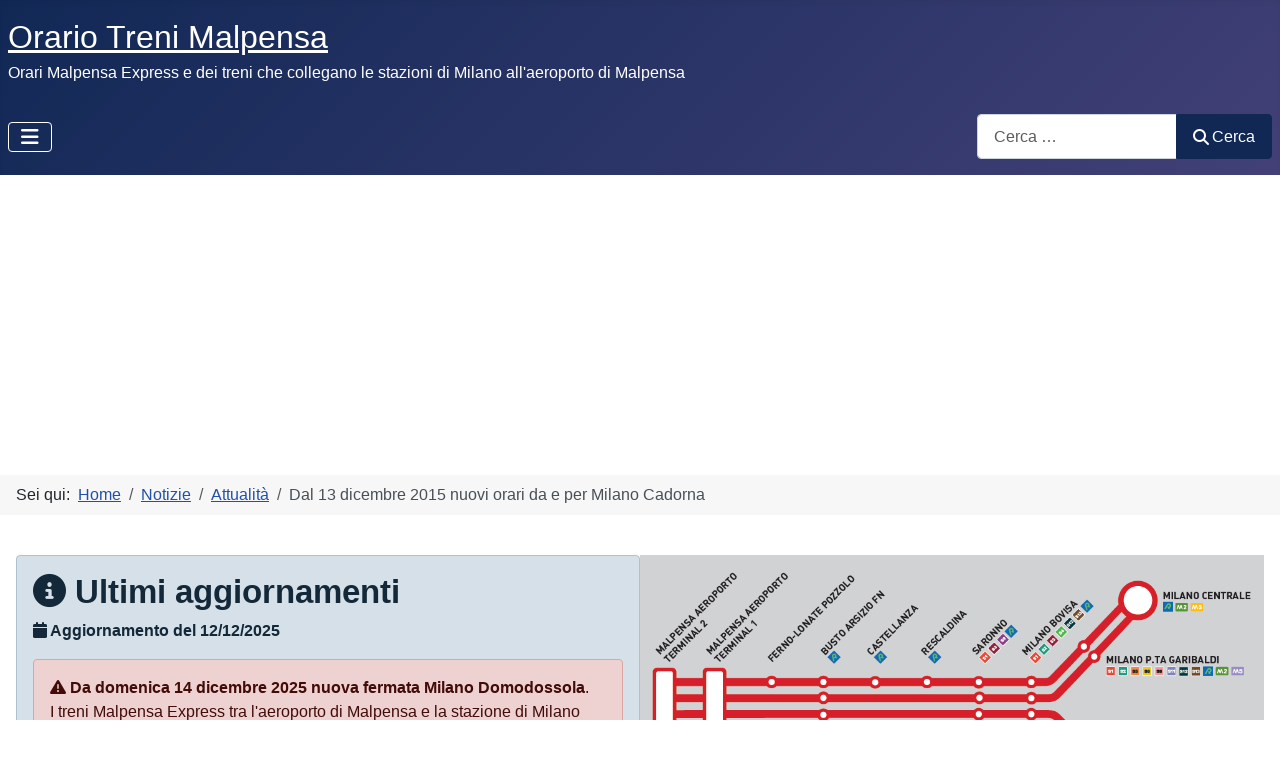

--- FILE ---
content_type: text/html; charset=utf-8
request_url: https://www.orariotrenimalpensa.it/notizie/37-attualita/129-dal-13-dicembre-2015-nuovi-orari-da-e-per-milano-cadorna
body_size: 5284
content:
<!DOCTYPE html>
<html lang="it-it" dir="ltr">

<head>
    <meta charset="utf-8">
	<meta name="author" content="Super User">
	<meta name="viewport" content="width=device-width, initial-scale=1">
	<meta name="description" content="Dal 13 dicembre 2015 servono 2 minuti in più per andare da Milano Cadorna al Terminal 1 di Malpensa">
	<meta name="generator" content="Joomla! - Open Source Content Management">
	<title>Dal 13 dicembre 2015 nuovi orari da e per Milano Cadorna</title>
	<link href="/media/system/images/joomla-favicon.svg" rel="icon" type="image/svg+xml">
	<link href="/media/system/images/favicon.ico" rel="alternate icon" type="image/vnd.microsoft.icon">
	<link href="/media/system/images/joomla-favicon-pinned.svg" rel="mask-icon" color="#000">
	<link href="https://www.orariotrenimalpensa.it/component/finder/search?format=opensearch&amp;Itemid=101" rel="search" title="OpenSearch Orario Treni Malpensa" type="application/opensearchdescription+xml">

    <link href="/media/system/css/joomla-fontawesome.min.css?acf00f" rel="lazy-stylesheet"><noscript><link href="/media/system/css/joomla-fontawesome.min.css?acf00f" rel="stylesheet"></noscript>
	<link href="/media/templates/site/cassiopeia/css/template.min.css?acf00f" rel="stylesheet">
	<link href="/media/templates/site/cassiopeia/css/global/colors_standard.min.css?acf00f" rel="stylesheet">
	<link href="/media/mod_menu/css/mod-menu.min.css?a45ede" rel="stylesheet">
	<link href="/media/vendor/awesomplete/css/awesomplete.css?1.1.7" rel="stylesheet">
	<link href="/media/templates/site/cassiopeia/css/vendor/joomla-custom-elements/joomla-alert.min.css?0.4.1" rel="stylesheet">
	<link href="/media/templates/site/cassiopeia/css/user.css?acf00f" rel="stylesheet">
	<link href="/media/plg_system_jcemediabox/css/jcemediabox.min.css?7d30aa8b30a57b85d658fcd54426884a" rel="stylesheet">
	<link href="/media/plg_system_jcepro/site/css/content.min.css?86aa0286b6232c4a5b58f892ce080277" rel="stylesheet">
	<style>:root {
		--hue: 214;
		--template-bg-light: #f0f4fb;
		--template-text-dark: #495057;
		--template-text-light: #ffffff;
		--template-link-color: var(--link-color);
		--template-special-color: #001B4C;
		
	}</style>

    <script src="/media/vendor/metismenujs/js/metismenujs.min.js?1.4.0" defer></script>
	<script src="/media/vendor/jquery/js/jquery.min.js?3.7.1"></script>
	<script src="/media/vendor/jquery/js/jquery-noconflict.min.js?3.7.1"></script>
	<script src="/media/templates/site/cassiopeia/js/mod_menu/menu-metismenu.min.js?acf00f" defer></script>
	<script type="application/json" class="joomla-script-options new">{"joomla.jtext":{"MOD_FINDER_SEARCH_VALUE":"Cerca &hellip;","COM_FINDER_SEARCH_FORM_LIST_LABEL":"Risultati di ricerca","JLIB_JS_AJAX_ERROR_OTHER":"Si è verificato un errore durante il recupero dei dati JSON: codice di stato HTTP %s.","JLIB_JS_AJAX_ERROR_PARSE":"Si è verificato un errore di analisi durante l'elaborazione dei seguenti dati JSON:<br><code style=\"color:inherit;white-space:pre-wrap;padding:0;margin:0;border:0;background:inherit;\">%s<\/code>","ERROR":"Errore","MESSAGE":"Messaggio","NOTICE":"Avviso","WARNING":"Attenzione","JCLOSE":"Chiudi","JOK":"OK","JOPEN":"Apri"},"finder-search":{"url":"\/component\/finder\/?task=suggestions.suggest&format=json&tmpl=component&Itemid=101"},"system.paths":{"root":"","rootFull":"https:\/\/www.orariotrenimalpensa.it\/","base":"","baseFull":"https:\/\/www.orariotrenimalpensa.it\/"},"csrf.token":"9063a03336c370f7df28f9651af60acf"}</script>
	<script src="/media/system/js/core.min.js?a3d8f8"></script>
	<script src="/media/templates/site/cassiopeia/js/template.min.js?acf00f" type="module"></script>
	<script src="/media/vendor/bootstrap/js/collapse.min.js?5.3.8" type="module"></script>
	<script src="/media/mod_menu/js/menu.min.js?5a565f" type="module"></script>
	<script src="/media/vendor/awesomplete/js/awesomplete.min.js?1.1.7" defer></script>
	<script src="/media/com_finder/js/finder.min.js?755761" type="module"></script>
	<script src="/media/system/js/messages.min.js?9a4811" type="module"></script>
	<script src="/media/plg_system_jcemediabox/js/jcemediabox.min.js?7d30aa8b30a57b85d658fcd54426884a"></script>
	<script type="application/ld+json">{"@context":"https://schema.org","@type":"BreadcrumbList","@id":"https://www.orariotrenimalpensa.it/#/schema/BreadcrumbList/35","itemListElement":[{"@type":"ListItem","position":1,"item":{"@id":"https://www.orariotrenimalpensa.it/","name":"Home"}},{"@type":"ListItem","position":2,"item":{"@id":"https://www.orariotrenimalpensa.it/notizie","name":"Notizie"}},{"@type":"ListItem","position":3,"item":{"@id":"https://www.orariotrenimalpensa.it/notizie/37-attualita","name":"Attualità"}},{"@type":"ListItem","position":4,"item":{"name":"Dal 13 dicembre 2015 nuovi orari da e per Milano Cadorna"}}]}</script>
	<script type="application/ld+json">{"@context":"https://schema.org","@graph":[{"@type":"Organization","@id":"https://www.orariotrenimalpensa.it/#/schema/Organization/base","name":"Orario Treni Malpensa","url":"https://www.orariotrenimalpensa.it/"},{"@type":"WebSite","@id":"https://www.orariotrenimalpensa.it/#/schema/WebSite/base","url":"https://www.orariotrenimalpensa.it/","name":"Orario Treni Malpensa","publisher":{"@id":"https://www.orariotrenimalpensa.it/#/schema/Organization/base"},"potentialAction":{"@type":"SearchAction","target":"https://www.orariotrenimalpensa.it/component/finder/search?q={search_term_string}&amp;Itemid=101","query-input":"required name=search_term_string"}},{"@type":"WebPage","@id":"https://www.orariotrenimalpensa.it/#/schema/WebPage/base","url":"https://www.orariotrenimalpensa.it/notizie/37-attualita/129-dal-13-dicembre-2015-nuovi-orari-da-e-per-milano-cadorna","name":"Dal 13 dicembre 2015 nuovi orari da e per Milano Cadorna","description":"Dal 13 dicembre 2015 servono 2 minuti in più per andare da Milano Cadorna al Terminal 1 di Malpensa","isPartOf":{"@id":"https://www.orariotrenimalpensa.it/#/schema/WebSite/base"},"about":{"@id":"https://www.orariotrenimalpensa.it/#/schema/Organization/base"},"inLanguage":"it-IT","breadcrumb":{"@id":"https://www.orariotrenimalpensa.it/#/schema/BreadcrumbList/35"}},{"@type":"Article","@id":"https://www.orariotrenimalpensa.it/#/schema/com_content/article/129","name":"Dal 13 dicembre 2015 nuovi orari da e per Milano Cadorna","headline":"Dal 13 dicembre 2015 nuovi orari da e per Milano Cadorna","inLanguage":"it-IT","dateCreated":"2015-12-14T10:08:00+00:00","isPartOf":{"@id":"https://www.orariotrenimalpensa.it/#/schema/WebPage/base"}}]}</script>
	<script>jQuery(document).ready(function(){WfMediabox.init({"base":"\/","theme":"standard","width":"","height":"","lightbox":0,"shadowbox":0,"icons":1,"overlay":1,"overlay_opacity":0.8,"overlay_color":"#000000","transition_speed":500,"close":2,"labels":{"close":"Close","next":"Next","previous":"Previous","cancel":"Cancel","numbers":"{{numbers}}","numbers_count":"{{current}} of {{total}}","download":"Download"},"swipe":true,"expand_on_click":true});});</script>

</head>

<body class="site com_content wrapper-static view-article layout-blog no-task itemid-132 has-sidebar-right">
    <header class="header container-header full-width">

                    <div class="container-topbar">
                
<div id="mod-custom131" class="mod-custom custom">
    <!-- Google tag (gtag.js) -->
<script src="https://www.googletagmanager.com/gtag/js?id=G-C69CTT8BVT" async="async"></script>
<script>
  window.dataLayer = window.dataLayer || [];
  function gtag(){dataLayer.push(arguments);}
  gtag('js', new Date());

  gtag('config', 'G-C69CTT8BVT');
</script></div>

<div id="mod-custom132" class="mod-custom custom">
    <!-- Google Ads -->
<script async src="https://pagead2.googlesyndication.com/pagead/js/adsbygoogle.js?client=ca-pub-9439191508951334"
     crossorigin="anonymous"></script>
<!-- Fine Google Ads --></div>

            </div>
        
        
                    <div class="grid-child">
                <div class="navbar-brand">
                    <a class="brand-logo" href="/">
                        <span title="Orario Treni Malpensa">Orario Treni Malpensa</span>                    </a>
                                            <div class="site-description">Orari Malpensa Express e dei treni che collegano le stazioni di Milano all&#039;aeroporto di Malpensa</div>
                                    </div>
            </div>
        
                    <div class="grid-child container-nav">
                                    
<nav class="navbar navbar-expand-md" aria-label="Menu Principale">
    <button class="navbar-toggler navbar-toggler-right" type="button" data-bs-toggle="collapse" data-bs-target="#navbar1" aria-controls="navbar1" aria-expanded="false" aria-label="Attiva / disattiva navigazione">
        <span class="icon-menu" aria-hidden="true"></span>
    </button>
    <div class="collapse navbar-collapse" id="navbar1">
        <ul id="mod-menu1" class="mod-menu mod-list nav ">
<li class="nav-item item-101 default"><a href="/" class="btn-outline-secondary"><span class="p-2 pt-0 fas fa-home" aria-hidden="true"></span>Home</a></li><li class="nav-item item-132 current active"><a href="/notizie" class="btn-outline-secondary" aria-current="location"><span class="p-2 pt-0 fas fa-info-circle" aria-hidden="true"></span>Notizie</a></li><li class="nav-item item-146"><a href="/orario" ><span class="p-2 pt-0 fas fa-clock" aria-hidden="true"></span>Orario</a></li><li class="nav-item item-144"><a href="/partenze" ><span class="p-2 pt-0 fas fa-arrow-alt-circle-up" aria-hidden="true"></span>Treni in Partenza</a></li><li class="nav-item item-143"><a href="/arrivi" ><span class="p-2 pt-0 fas fa-arrow-alt-circle-down" aria-hidden="true"></span>Treni in Arrivo</a></li><li class="nav-item item-140"><a href="/biglietti" ><span class="p-2 pt-0 fas fa-ticket-alt" aria-hidden="true"></span>Biglietti</a></li><li class="nav-item item-139"><a href="http://www.trainmilanmalpensa.com/" ><span class="p-2 pt-0 fas fa-globe" aria-hidden="true"></span>English</a></li></ul>
    </div>
</nav>

                                                    <div class="container-search">
                        
<search>
    <form class="mod-finder js-finder-searchform form-search" action="/component/finder/search?Itemid=101" method="get" aria-label="search">
        <label for="mod-finder-searchword91" class="visually-hidden finder">Cerca</label><div class="mod-finder__search input-group"><input type="text" name="q" id="mod-finder-searchword91" class="js-finder-search-query form-control" value="" placeholder="Cerca &hellip;"><button class="btn btn-primary" type="submit"><span class="icon-search icon-white" aria-hidden="true"></span> Cerca</button></div>
                        <input type="hidden" name="Itemid" value="101">    </form>
</search>

                    </div>
                            </div>
            </header>

    <div class="site-grid">
                    <div class="container-banner full-width">
                <nav class="mod-breadcrumbs__wrapper" aria-label="Pathway">
    <ol class="mod-breadcrumbs breadcrumb px-3 py-2">
                    <li class="mod-breadcrumbs__here float-start">
                Sei qui: &#160;
            </li>
        
        <li class="mod-breadcrumbs__item breadcrumb-item"><a href="/" class="pathway"><span>Home</span></a></li><li class="mod-breadcrumbs__item breadcrumb-item"><a href="/notizie" class="pathway"><span>Notizie</span></a></li><li class="mod-breadcrumbs__item breadcrumb-item"><a href="/notizie/37-attualita" class="pathway"><span>Attualità</span></a></li><li class="mod-breadcrumbs__item breadcrumb-item active"><span>Dal 13 dicembre 2015 nuovi orari da e per Milano Cadorna</span></li>    </ol>
    </nav>

            </div>
        
                    <div class="grid-child container-top-a">
                <div class="top-a no-card ">
        
<div id="mod-custom134" class="mod-custom custom">
    <div class="alert alert-info">
<h2><i class="fas fa-info-circle"></i>&nbsp;Ultimi aggiornamenti</h2>
<p><i class="fas fa-calendar"></i><strong>&nbsp;Aggiornamento del 12/12/2025</strong></p>
<p class="alert alert-danger"><i class="fa fa-exclamation-triangle" aria-hidden="true"></i> <strong>Da domenica 14 dicembre 2025&nbsp;nuova fermata Milano Domodossola</strong>.<br />I treni Malpensa Express tra l'aeroporto di Malpensa e la stazione di Milano Cadorna (ogni 30 minuti) fermeranno anche alla fermata di Milano Domodossola, ai minuti xx:00 e xx:30, in entrambe le direzioni.</p>
</div></div>
</div>
<div class="top-a no-card ">
        
<div id="mod-custom108" class="mod-custom custom">
    <p><a href="/images/malpensa/Linee-Malpensa-Express.png" target="_blank" data-rokbox="1"><img src="/images/malpensa/Linee-Malpensa-Express.png" alt="Linee Malpensa Express" width="1002" height="400" title="Linee Malpensa Express" /></a></p></div>
</div>

            </div>
        
        
        
        <div class="grid-child container-component">
            
            
            <div id="system-message-container" aria-live="polite"></div>

            <main>
                <div class="com-content-article item-page">
    <meta itemprop="inLanguage" content="it-IT">
    
    
        <div class="page-header">
        <h1>
            Dal 13 dicembre 2015 nuovi orari da e per Milano Cadorna        </h1>
                            </div>
        
        
            <dl class="article-info text-muted">

            <dt class="article-info-term">
                        Dettagli                    </dt>

        
        
        
        
                    <dd class="published">
    <span class="icon-calendar icon-fw" aria-hidden="true"></span>
    <time datetime="2015-12-14T11:10:00+01:00">
        Pubblicato: 14 Dicembre 2015    </time>
</dd>
        
    
            
        
            </dl>
    
    
        
            <div class="com-content-article__links content-links">
    <ul class="com-content-article__links content-list">
                    <li class="com-content-article__link content-links-a">
                <a href="http://www.orariotrenimalpensa.it/orario/34-da-milano/123-da-milano-a-malpensa-dal-13-dicembre-2015" rel="nofollow">Nuovi orari da Milano a Malpensa dal 13 dicembre 2015 </a>                </li>
                        <li class="com-content-article__link content-links-b">
                <a href="http://www.orariotrenimalpensa.it/orario/35-da-malpensa/124-da-malpensa-a-milano-dal-13-dicembre-2015" rel="nofollow">Nuovi orari da Malpensa a Milano dal 13 dicembre 2015 </a>                </li>
                </ul>
</div>
                                    <div class="com-content-article__body">
        <p>A partire dal&nbsp;<strong>13 dicembre 2015</strong>&nbsp;sono stati leggermente modidicati gli orari del treno Malpensa Express che percorre la tratta da e per Milano Cadorna.</p>
<p>I <strong>treni in partenza da Milano Cadorna</strong> partono come in passato ai minuti <strong>:27</strong> e <strong>:57</strong>, mentre ora <strong>arrivano al Terminal 1</strong> ai minuti <strong>:04</strong> e <strong>:34</strong>. La durata complessiva del tragitto da Milano Cadorna al Terminal 1 &egrave; diventata di <strong>37 minuti</strong> per tutte le corse.</p>
<p>I&nbsp;<strong>treni in partenza dal Terminal 1 con destinazione Milano Cadorna</strong>&nbsp;ora partono ai minuti&nbsp;<strong>:26</strong>&nbsp;e&nbsp;<strong>:56</strong>, mentre come in passato&nbsp;<strong>arrivano a Milano Cadorna</strong>&nbsp;ai minuti&nbsp;<strong>:03</strong>&nbsp;e&nbsp;<strong>:33</strong>. La durata complessiva del tragitto dal Terminal 1 a <strong>Milano Cadorna</strong> &egrave; diventata di&nbsp;<strong>37 minuti</strong>&nbsp;per tutte le corse.</p>
<p>Rimangono invariati gli orari del Malpensa Express da Milano Centrale, Milano Garibaldi e Milano Bovisa per il Terminal 1 e viceversa. La durata del viaggio da <strong>Milano Centrale</strong> al Terminal 1 &egrave; di <strong>51 minuti</strong>, da <strong>Milano Garibaldi</strong> di <strong>41 minuti</strong>, da <strong>Milano Bovisa</strong> di <strong>34 minuti</strong>.</p>     </div>

        
                                        </div>
            </main>
            
        </div>

                    <div class="grid-child container-sidebar-right">
                <nav class="sidebar-right card " aria-label="Menu secondario">
        <div class="card-body">
                <ul class="mod-menu mod-menu_dropdown-metismenu metismenu mod-list ">
<li class="metismenu-item item-170 level-1"><a href="/voli-in-partenza" ><span class="p-2 fas fa-plane-departure" aria-hidden="true"></span> Voli in Partenza</a></li><li class="metismenu-item item-169 level-1"><a href="/voli-in-arrivo" ><span class="p-2 fas fa-plane-arrival" aria-hidden="true"></span> Voli In Arrivo</a></li><li class="metismenu-item item-130 level-1"><a href="/siti-utili" ><span class="p-2 fas fa-external-link-alt" aria-hidden="true"></span> Siti utili</a></li><li class="metismenu-item item-136 level-1"><a href="/contatti" ><span class="p-2 far fa-address-card" aria-hidden="true"></span> Contatti</a></li></ul>
    </div>
</nav>

            </div>
        
        
            </div>

            <footer class="container-footer footer full-width">
            <div class="grid-child">
                
<div id="mod-custom43" class="mod-custom custom">
    <div class="alert alert-warning">
<p><i class="fas fa-exclamation-triangle"></i> Gli orari pubblicati su questo sito sono ricavati da informazioni pubblicamente disponibili. Si declina ogni responsabilità per eventuali errori ed omissioni.</p>
</div>
<p>Se noti un errore, <button type="button" class="btn btn-secondary"><i class="far fa-envelope"></i> <a href="/contatti">Scrivici</a></button>.</p></div>

            </div>
        </footer>
    
    
    
</body>

</html>


--- FILE ---
content_type: text/html; charset=utf-8
request_url: https://www.google.com/recaptcha/api2/aframe
body_size: 268
content:
<!DOCTYPE HTML><html><head><meta http-equiv="content-type" content="text/html; charset=UTF-8"></head><body><script nonce="GNpAeKwdmvF5XbKBRp5BOw">/** Anti-fraud and anti-abuse applications only. See google.com/recaptcha */ try{var clients={'sodar':'https://pagead2.googlesyndication.com/pagead/sodar?'};window.addEventListener("message",function(a){try{if(a.source===window.parent){var b=JSON.parse(a.data);var c=clients[b['id']];if(c){var d=document.createElement('img');d.src=c+b['params']+'&rc='+(localStorage.getItem("rc::a")?sessionStorage.getItem("rc::b"):"");window.document.body.appendChild(d);sessionStorage.setItem("rc::e",parseInt(sessionStorage.getItem("rc::e")||0)+1);localStorage.setItem("rc::h",'1768551407218');}}}catch(b){}});window.parent.postMessage("_grecaptcha_ready", "*");}catch(b){}</script></body></html>

--- FILE ---
content_type: text/css
request_url: https://www.orariotrenimalpensa.it/media/templates/site/cassiopeia/css/user.css?acf00f
body_size: 384
content:
/* SC MXP 
/* custom CSS for Malpensa */
/* SC Custom */
.orario th {text-align:center !important; }
/*.table-condensed td {padding-top:2px ;padding-bottom:2px }*/
.operatore, .servizio {text-align:center !important; vertical-align:middle;}
.servizio {font-style: italic;}
.stazione, .stazionecen, .stazionecad, .stazionemxp, .stazionerog, .stazionebov, .stazionegar, .stazionetop, .stazioneban, .stazionegal, .stazionelui, .stazionebel {text-align:center !important; vertical-align:middle; }
.stazionetop, .stazionecen, .stazionecad, .stazionemxp, .stazionebel {font-weight: bold;}


/* Da verificare
.tt_tabellone table {font-family: Arial, Helvetica; font-size: 24px; font-weight:bold; letter-spacing: -2px; border:1px solid #000; color: #B7B7B7;background-color:#0C0E0D; padding: 2px;}
.tt_tabellone td,th {border:1px solid #000;border-collapse:collapse;padding:5px;}
.tt_tabellone th {border-bottom-color:#FFF; font-size: 18px; color: #FFF; letter-spacing: 0px; text-transform:uppercase;}
*/
.tt_orario {font-weight:bold}
*/